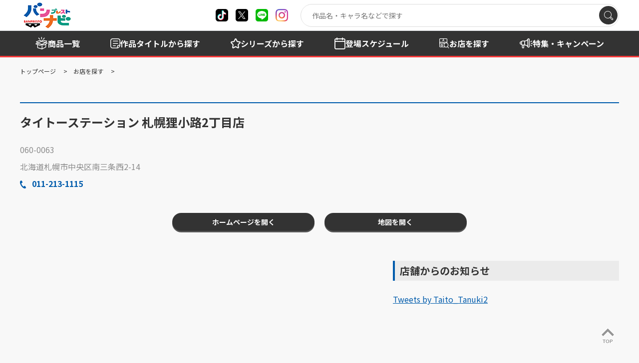

--- FILE ---
content_type: text/html; charset=UTF-8
request_url: https://bsp-prize.jp/shop/1548/
body_size: 7987
content:

	
<!doctype html>
<html lang="ja">

<head>
		
		
	<!-- Google Tag Manager -->
	<script>(function(w,d,s,l,i){w[l]=w[l]||[];w[l].push({'gtm.start':
	new Date().getTime(),event:'gtm.js'});var f=d.getElementsByTagName(s)[0],
	j=d.createElement(s),dl=l!='dataLayer'?'&l='+l:'';j.async=true;j.src=
	'https://www.googletagmanager.com/gtm.js?id='+i+dl;f.parentNode.insertBefore(j,f);
	})(window,document,'script','dataLayer','GTM-W9N7VF7');</script>
	<!-- End Google Tag Manager -->
	
		

		
		
	<!-- LINE Tag Base Code -->
	<!-- Do Not Modify -->
	<script>
	(function(g,d,o){
	g._ltq=g._ltq||[];g._lt=g._lt||function(){g._ltq.push(arguments)};
	var h=location.protocol==='https:'?'https://d.line-scdn.net':'http://d.line-cdn.net';
	var s=d.createElement('script');s.async=1;
	s.src=o||h+'/n/line_tag/public/release/v1/lt.js';
	var t=d.getElementsByTagName('script')[0];t.parentNode.insertBefore(s,t);
		})(window, document);
	_lt('init', {
	customerType: 'lap',
	tagId: 'd7b5dc35-75c2-43c5-9aca-7a6ec0cc00cc'
	});
	_lt('send', 'pv', ['d7b5dc35-75c2-43c5-9aca-7a6ec0cc00cc']);
	</script>
	<noscript>
	<img height="1" width="1" style="display:none"
		src="https://tr.line.me/tag.gif?c_t=lap&t_id=d7b5dc35-75c2-43c5-9aca-7a6ec0cc00cc&e=pv&noscript=1" />
	</noscript>
	<!-- End LINE Tag Base Code -->
	
		

	<meta charset="utf-8">
	<meta http-equiv="X-UA-Compatible" content="IE=edge">
	<title>タイトーステーション 札幌狸小路2丁目店｜店舗情報｜バンプレストナビサイト</title>
	<meta name="keywords" content="タイトーステーション 札幌狸小路2丁目店,店舗検索">
	<meta name="description" content="タイトーステーション 札幌狸小路2丁目店の店舗情報です">

	<meta name="viewport" content="width=device-width, initial-scale=1.0, minimum-scale=1.0">
	<meta name="format-detection" content="telephone=no">

	<link rel="canonical" href="https://bsp-prize.jp/shop/1548/">

	<meta property="og:title" content="タイトーステーション 札幌狸小路2丁目店｜店舗情報｜バンプレストナビサイト シェアしよう" />
	<meta property="og:site_name" content="バンプレストナビサイト" />
	<meta property="og:type" content="article" />
	<meta property="og:description" content="タイトーステーション 札幌狸小路2丁目店の店舗情報です" />
	<meta property="og:url" content="https://bsp-prize.jp/shop/1548/" />
	<meta property="og:image" content="https://bsp-prize.jp/files/%E5%85%B1%E6%9C%89%E3%83%95%E3%82%A9%E3%83%AB%E3%83%80/ogimage/og.png" />

	<meta name="twitter:card" content="summary" />
	<meta name="twitter:site" content="@BANPRE_PZ" />
	<meta name="twitter:creator" content="@BANPRE_PZ" />
	<meta name="twitter:title" content="タイトーステーション 札幌狸小路2丁目店｜店舗情報｜バンプレストナビサイト シェアしよう" />
	<meta name="twitter:description" content="タイトーステーション 札幌狸小路2丁目店の店舗情報です" />
	<meta name="twitter:url" content="https://bsp-prize.jp/shop/1548/" />
	<meta name="twitter:image" content="https://bsp-prize.jp/files/%E5%85%B1%E6%9C%89%E3%83%95%E3%82%A9%E3%83%AB%E3%83%80/ogimage/og.png" />

		
	<!-- FAVICON -->
		<link rel="apple-touch-icon" sizes="180x180" href="/files/%E5%85%B1%E6%9C%89%E3%83%95%E3%82%A9%E3%83%AB%E3%83%80/site/favicon.ico">
	<link rel="icon" type="image/png" sizes="32x32" href="/files/%E5%85%B1%E6%9C%89%E3%83%95%E3%82%A9%E3%83%AB%E3%83%80/site/favicon.ico">
	<link rel="icon" type="image/png" sizes="16x16" href="/files/%E5%85%B1%E6%9C%89%E3%83%95%E3%82%A9%E3%83%AB%E3%83%80/site/favicon.ico">
	<link rel="shortcut icon" href="/files/%E5%85%B1%E6%9C%89%E3%83%95%E3%82%A9%E3%83%AB%E3%83%80/site/favicon.ico">
	<meta name="theme-color" content="#ffffff">
	
	<link rel="preconnect" href="https://fonts.googleapis.com">
	<link rel="preconnect" href="https://fonts.gstatic.com" crossorigin>
	<link href="https://fonts.googleapis.com/css2?family=Montserrat:wght@100..900&family=Noto+Sans+JP:wght@100..900&display=swap" rel="stylesheet">
	<link rel="stylesheet" href="/assets/styles/styles.css?d=cddb34d5db775f1a4b213573a2dfa476">

	<style>
	.pager_count {
		margin-top: 60px;
	}
	.pager_count+.pager {
		margin-top: 0px;
	}
	</style>

	


	
		<script type="application/ld+json">
	{
		"@context" : "http://schema.org",
		"@type": "BreadcrumbList",
		"itemListElement":
		[
							{
					"@type": "ListItem",
					"position": 1,
					"item": { "@id": "/","name": "トップページ" }
				},							{
					"@type": "ListItem",
					"position": 2,
					"item": { "@id": "/shop/","name": "お店を探す" }
				},							{
					"@type": "ListItem",
					"position": 3,
					"item": { "@id": "/shop/1548/","name": "タイトーステーション 札幌狸小路2丁目店" }
				}					]
	}
	</script>

</head>

<body  class="pageID-shopDetail">
		
		
	<!-- Google Tag Manager (noscript) -->
	<noscript><iframe src="https://www.googletagmanager.com/ns.html?id=GTM-W9N7VF7"
	height="0" width="0" style="display:none;visibility:hidden"></iframe></noscript>
	<!-- End Google Tag Manager (noscript) -->
	
		

	<div class="wrapper">
		<header class="gHeader">
			<div class="gHeader_inner">
				<div class="gHeader_anqueteBnr">
					<a href="https://aura-mico.jp/qr-codes/65295/previewpage"><img src="/assets/images/global/anquete_bnr.png" alt="景品を獲得したらアンケートに答えよう"></a>
				</div>
				<div class="gHeader_contents">

					<h1 class="gHeader_logo"><a href="/"><img src="/assets/images/global/logo.png" alt="バンプレストナビ"></a></h1><!-- /.gHeader_logo -->

					<ul class="gHeader_snsList">
						<li class="gHeader_sns gHeader_sns-tiktok"><a href="https://www.tiktok.com/@banpre_pz" target="_blank" rel="noopener noreferrer" title="X"></a></li>
						<li class="gHeader_sns gHeader_sns-x"><a href="https://twitter.com/BANPRE_PZ" target="_blank" rel="noopener noreferrer" title="X"></a></li>
						<li class="gHeader_sns gHeader_sns-line"><a href="https://lin.ee/pXcCatW2" target="_blank" rel="noopener noreferrer" title="line"></a></li>
						<li class="gHeader_sns gHeader_sns-instagram"><a href="https://www.instagram.com/qposketjp/" target="_blank" rel="noopener noreferrer" title="instagram"></a></li>
					</ul><!-- /.gHeader_snsList -->

					<div class="gHeader_spMenu">
						<div class="gSearch">
							<div class="gSearch_inner" data-search-wrapper="">
								<div class="gSearch_word"><input type="search" autocomplete="off" placeholder="作品名・キャラ名などで探す" data-search-input=""></div>
								<div class="gSearch_submit"><button type="submit" aria-label="検索" data-search-submit=""></button></div>
							</div><!-- /.gSearch_inner -->
						</div><!-- /.gSearch -->

						<nav class="gNav">
							<div class="gNav_inner">
								<ul class="gNav_list">
									<li class="gNav_item">
										<span class="gNav_name gNav_name-item"><span>商品を探す</span></span>
										<div class="gNav_sub">
											<div class="gNav_subInner">
												<ul class="gNav_subList">
													<li class="gNav_subItem"><a href="/search/">商品一覧</a></li>
													<li class="gNav_subItem"><a href="/title/">作品タイトルから探す</a></li>
													<li class="gNav_subItem"><a href="/brand/">シリーズから探す</a></li>
													<li class="gNav_subItem"><a href="/schedule/">登場スケジュールから探す</a></li>
												</ul>
											</div><!-- /.gNav_subInner -->
										</div><!-- /.gNav_sub -->
									</li><!-- /.gNav_item -->
									<li class="gNav_item">
										<a href="/shop/" class="gNav_name gNav_name-shop hidden-sp"><span>お店を探す</span></a>
										<span class="gNav_name gNav_name-shop hidden-pc"><span>お店を探す</span></span>
										<div class="gNav_sub hidden-pc">
											<div class="gNav_subInner">
												<ul class="gNav_subList">
													<li class="gNav_subItem"><a href="/shop/">店舗検索</a></li>
													<li class="gNav_subItem"><a href="/shop/?tp=1&tg=2&rg=2">現在地から探す</a></li>
												</ul>
											</div><!-- /.gNav_subInner -->
										</div><!-- /.gNav_sub -->
									</li><!-- /.gNav_item -->
									<li class="gNav_item">
										<a href="/campaign/" class="gNav_name gNav_name-campaign">
											<span>特集<br class="hidden-sp"><span class="hidden-pc">・</span>キャンペーン</span>
										</a>
									</li><!-- /.gNav_item -->
									<li class="gNav_item">
										<a href="/news/" class="gNav_name gNav_name-news">
											<span>お知らせ</span>
										</a>
									</li><!-- /.gNav_item -->
								</ul><!-- /.gNav_list -->
							</div><!-- /.gNav_inner -->
						</nav><!-- /.gNav -->
					</div><!-- /.gHeader_spMenu -->

					<div class="gHeader_navBtn"><a href="javascript: void(0);" title="メニュー開閉"></a></div><!-- /.gHeader_navBtn -->
				</div><!-- /.gHeader_contents -->
			</div><!-- /.gHeader_inner -->
		</header><!-- /.gHeader -->

		<nav class="gNav02">
			<div class="gNav02_inner">
				<ul class="gNav02_list">
					<li class="gNav02_item gNav02_item-01"><a href="/search/"><span>商品一覧</span></a></li>
					<li class="gNav02_item gNav02_item-02"><a href="/title/"><span>作品タイトル<span class="hidden-sp">から探す</span></span></a></li>
					<li class="gNav02_item gNav02_item-03"><a href="/brand/"><span>シリーズ<span class="hidden-sp">から探す</span></span></a></li>
					<li class="gNav02_item gNav02_item-04"><a href="/schedule/"><span><span class="hidden-sp">登場</span>スケジュール</span></a></li>
					<li class="gNav02_item gNav02_item-05"><a href="/shop/"><span>お店を探す</span></a></li>
					<li class="gNav02_item gNav02_item-06 hidden-sp"><a href="/campaign/"><span>特集・キャンペーン</span></a></li>
				</ul><!-- /.gNav02_list -->
			</div><!-- /.gNav02_inner -->
		</nav><!-- /.gNav02 -->

		
<nav class="pankuzu">
	<div class="pankuzu_inner">
		<ul class="pankuzu_list">
														<li class="pankuzu_item pankuzu_item-home">
						<a href="/">トップページ</a>
					</li>
																					<li class="pankuzu_item">
						<a href="/shop/">お店を探す</a>
					</li>
															</ul>
		</div>
</nav><!-- /.pankuzu --><div class="contents contents-border contents-noSide">
	<article class="contents_main">
		<section class="section">
			<div class="section_inner">
				<div class="btns btns-hr btns-left">
									</div><!-- /.btns -->

				<h1 class="headLine1 headLine1-borderTop">タイトーステーション 札幌狸小路2丁目店</h1>

				<p class="color-gray">060-0063<br />北海道札幌市中央区南三条西2-14 </p>
								<p class="mt0 iconTxt-tel color-blue">
					<b class="hidden-sp">011-213-1115</b>
					<b class="hidden-pc"><a href="tel:011-213-1115" class="color-blue">011-213-1115</a></b>
				</p>
				
								<div class="btns btns-hr">
					<ul class="btns_list">
												<li class="btns_item btns_item-3-12pc btns_item-5-12sp">
							<a href="https://www.taito.co.jp/store/00002138" class="btn btn-s btn-black" target="_blank" rel="nofollow">ホームページを開く</a>
						</li><!-- /.btns_item -->
																		<li class="btns_item btns_item-3-12pc btns_item-5-12sp">
							<a class="btn btn-s btn-black" target="_blank" rel="nofollow"
								href="https://www.google.com/maps?q=43.055242,141.340692"
							>地図を開く</a>
						</li><!-- /.btns_item -->
											</ul><!-- /.btns_list -->
				</div><!-- /.btns -->
							</div><!-- /.section_inner -->
		</section><!-- /.section -->

		<div class="shopLayout">
						<section class="shopLayout_col">
				<div class="shopMap">
					<iframe
						src="https://www.google.com/maps/embed/v1/place?key=AIzaSyDifUvfNOoX2sn1p0yhdIucsm6MPMmzjhE&q=43.055242,141.340692"
						frameborder="0"
						allowfullscreen=""
						aria-hidden="false"
						tabindex="0"
						class="shopMap_view"
					></iframe>
					<p class="shopMap_note">※表示される地図は実際の場所とずれている場合があります。何卒ご了承ください。</p>
				</div><!-- /.shopMap -->
			</section><!-- /.shopLayout_col -->
			
						<section class="shopLayout_col">
				<div class="shopTwitter">
					<div class="shopTwitter_head">
						<h2 class="headLine2">店舗からのお知らせ</h2>
					</div>
					<div class="shopTwitter_body">
						<a class="twitter-timeline" data-height="525" href="https://twitter.com/Taito_Tanuki2">Tweets by Taito_Tanuki2</a>
						<script async src="https://platform.twitter.com/widgets.js" charset="utf-8"></script>
					</div><!-- /.shopTwitter_body -->
				</div><!-- /.shopTwitter -->
			</section><!-- /.shopLayout_col -->
					</div><!-- /.shopLayout -->

				<section class="section">
			<div class="section_inner">
				<h3 class="headLine4">取扱商品</h3>
				<p class="indent10e font-s">※取扱商品リストに記載がある場合でも、商品投入前や取扱い終了などの場合がございますので、ご了承ください。</p>
				<div class="products">
					<div class="products_body">
						<div class="products_list">
														<div class="products_item">
								<a href="/item/2753232/">
									<figure class="products_img"><img src="/files_thumbnail/%E5%85%B1%E6%9C%89%E3%83%95%E3%82%A9%E3%83%AB%E3%83%80/item/2026.02/pre/2753232.jpg/500w_500h.jpg" alt="" loading="lazy"></figure>
									<p class="products_name">アニメ「鬼滅の刃」 GLITTER&amp;GLAMOURS-SHINOBU KOCHO-</p>
									<p class="products_date">2026年2月<br />登場予定</p>
								</a>
							</div><!-- /.products_item -->
														<div class="products_item">
								<a href="/item/2798935/">
									<figure class="products_img"><img src="/files_thumbnail/%E5%85%B1%E6%9C%89%E3%83%95%E3%82%A9%E3%83%AB%E3%83%80/item/2026.01/2798935.jpg/500w_500h.jpg" alt="" loading="lazy"></figure>
									<p class="products_name">ポケットモンスター ぬいぐるみ～ニャース・エネコ・ニャオハ～</p>
									<p class="products_date">2026年1月28日（水）<br />より順次登場予定</p>
								</a>
							</div><!-- /.products_item -->
														<div class="products_item">
								<a href="/item/2798930/">
									<figure class="products_img"><img src="/files_thumbnail/%E5%85%B1%E6%9C%89%E3%83%95%E3%82%A9%E3%83%AB%E3%83%80/item/2026.01/2798930.jpg/500w_500h.jpg" alt="" loading="lazy"></figure>
									<p class="products_name">ポケットモンスター もふぐっと くつろぎタイムぬいぐるみ～コダック・パモ～</p>
									<p class="products_date">2026年1月28日（水）<br />より順次登場予定</p>
								</a>
							</div><!-- /.products_item -->
														<div class="products_item">
								<a href="/item/2798914/">
									<figure class="products_img"><img src="/files_thumbnail/%E5%85%B1%E6%9C%89%E3%83%95%E3%82%A9%E3%83%AB%E3%83%80/item/2026.01/2798914.jpg/500w_500h.jpg" alt="" loading="lazy"></figure>
									<p class="products_name">ポケピース めちゃもふぐっとぬいぐるみ おいしいじかん～ゴンベ～</p>
									<p class="products_date">2026年1月28日（水）<br />より順次登場予定</p>
								</a>
							</div><!-- /.products_item -->
														<div class="products_item">
								<a href="/item/2781167/">
									<figure class="products_img"><img src="/files_thumbnail/%E5%85%B1%E6%9C%89%E3%83%95%E3%82%A9%E3%83%AB%E3%83%80/item/2026.01/2781167a.jpg/500w_500h.jpg" alt="" loading="lazy"></figure>
									<p class="products_name">学園アイドルマスター ESPRESTO-Sweet moment-姫崎莉波</p>
									<p class="products_date">2026年1月28日（水）<br />より順次登場予定</p>
								</a>
							</div><!-- /.products_item -->
														<div class="products_item">
								<a href="/item/2753230/">
									<figure class="products_img"><img src="/files_thumbnail/%E5%85%B1%E6%9C%89%E3%83%95%E3%82%A9%E3%83%AB%E3%83%80/item/2026.01/2753230.jpg/500w_500h.jpg" alt="" loading="lazy"></figure>
									<p class="products_name">アニメ「鬼滅の刃」 GLITTER&amp;GLAMOURS-KANAO TSUYURI-</p>
									<p class="products_date">2026年1月28日（水）<br />より順次登場予定</p>
								</a>
							</div><!-- /.products_item -->
														<div class="products_item">
								<a href="/item/2803496/">
									<figure class="products_img"><img src="/files_thumbnail/%E5%85%B1%E6%9C%89%E3%83%95%E3%82%A9%E3%83%AB%E3%83%80/item/2026.01/2803496_m.jpg/500w_500h.jpg" alt="" loading="lazy"></figure>
									<p class="products_name">葬送のフリーレン MAXIMATIC FRIEREN</p>
									<p class="products_date">2026年1月27日（火）<br />より順次登場予定</p>
								</a>
							</div><!-- /.products_item -->
														<div class="products_item">
								<a href="/item/2785913/">
									<figure class="products_img"><img src="/files_thumbnail/%E5%85%B1%E6%9C%89%E3%83%95%E3%82%A9%E3%83%AB%E3%83%80/item/2026.01/2785913_m.jpg/500w_500h.jpg" alt="" loading="lazy"></figure>
									<p class="products_name">新劇場版 銀魂 -吉原大炎上- VIBRATION STARS-坂田銀時-</p>
									<p class="products_date">2026年1月27日（火）<br />より順次登場予定</p>
								</a>
							</div><!-- /.products_item -->
														<div class="products_item">
								<a href="/item/2778342/">
									<figure class="products_img"><img src="/files_thumbnail/%E5%85%B1%E6%9C%89%E3%83%95%E3%82%A9%E3%83%AB%E3%83%80/item/2026.01/2778342a.jpg/500w_500h.jpg" alt="" loading="lazy"></figure>
									<p class="products_name">ジョジョの奇妙な冒険 ダイヤモンドは砕けない Mometria 吉良吉影</p>
									<p class="products_date">2026年1月27日（火）<br />より順次登場予定</p>
								</a>
							</div><!-- /.products_item -->
														<div class="products_item">
								<a href="/item/2778341/">
									<figure class="products_img"><img src="/files_thumbnail/%E5%85%B1%E6%9C%89%E3%83%95%E3%82%A9%E3%83%AB%E3%83%80/item/2026.01/2778341a.jpg/500w_500h.jpg" alt="" loading="lazy"></figure>
									<p class="products_name">ジョジョの奇妙な冒険 ダイヤモンドは砕けない Mometria 東方仗助</p>
									<p class="products_date">2026年1月27日（火）<br />より順次登場予定</p>
								</a>
							</div><!-- /.products_item -->
														<div class="products_item">
								<a href="/item/2789977/">
									<figure class="products_img"><img src="/files_thumbnail/%E5%85%B1%E6%9C%89%E3%83%95%E3%82%A9%E3%83%AB%E3%83%80/item/2026.01/2789977.jpg/500w_500h.jpg" alt="" loading="lazy"></figure>
									<p class="products_name">呪術廻戦 MAXIMATIC NAOYA ZEN’IN</p>
									<p class="products_date">2026年1月27日（火）<br />より順次登場予定</p>
								</a>
							</div><!-- /.products_item -->
														<div class="products_item">
								<a href="/item/2829760/">
									<figure class="products_img"><img src="/files_thumbnail/%E5%85%B1%E6%9C%89%E3%83%95%E3%82%A9%E3%83%AB%E3%83%80/item/2026.01/2829760.jpg/500w_500h.jpg" alt="" loading="lazy"></figure>
									<p class="products_name">学園アイドルマスター ちびぐるみ～学園生活～vol.4</p>
									<p class="products_date">2026年1月27日（火）<br />より順次登場予定</p>
								</a>
							</div><!-- /.products_item -->
														<div class="products_item">
								<a href="/item/2776813/">
									<figure class="products_img"><img src="/files_thumbnail/%E5%85%B1%E6%9C%89%E3%83%95%E3%82%A9%E3%83%AB%E3%83%80/item/2026.01/2776813.jpg/500w_500h.jpg" alt="" loading="lazy"></figure>
									<p class="products_name">アニメ「鬼滅の刃」 Grandista-TOMIOKA GIYU-</p>
									<p class="products_date">2026年1月27日（火）<br />より順次登場予定</p>
								</a>
							</div><!-- /.products_item -->
														<div class="products_item">
								<a href="/item/2798934/">
									<figure class="products_img"><img src="/files_thumbnail/%E5%85%B1%E6%9C%89%E3%83%95%E3%82%A9%E3%83%AB%E3%83%80/item/2026.01/2798934.jpg/500w_500h.jpg" alt="" loading="lazy"></figure>
									<p class="products_name">ポケットモンスター ぬいぐるみ～グレイシア・コオリッポ（アイスフェイス）・セビエ～</p>
									<p class="products_date">2026年1月22日（木）<br />より順次登場予定</p>
								</a>
							</div><!-- /.products_item -->
														<div class="products_item">
								<a href="/item/2730247/">
									<figure class="products_img"><img src="/files_thumbnail/%E5%85%B1%E6%9C%89%E3%83%95%E3%82%A9%E3%83%AB%E3%83%80/item/2026.01/2730247.jpg/500w_500h.jpg" alt="" loading="lazy"></figure>
									<p class="products_name">HUNTER×HUNTER Grandista-キルア-</p>
									<p class="products_date">2026年1月22日（木）<br />より順次登場予定</p>
								</a>
							</div><!-- /.products_item -->
														<div class="products_item">
								<a href="/item/2829689/">
									<figure class="products_img"><img src="/files_thumbnail/%E5%85%B1%E6%9C%89%E3%83%95%E3%82%A9%E3%83%AB%E3%83%80/item/2026.01/2829689.jpg/500w_500h.jpg" alt="" loading="lazy"></figure>
									<p class="products_name">学園アイドルマスター ちびぐるみ～学園生活～vol.3</p>
									<p class="products_date">2026年1月22日（木）<br />より順次登場予定</p>
								</a>
							</div><!-- /.products_item -->
														<div class="products_item">
								<a href="/item/2798919/">
									<figure class="products_img"><img src="/files_thumbnail/%E5%85%B1%E6%9C%89%E3%83%95%E3%82%A9%E3%83%AB%E3%83%80/item/2026.01/2798919.jpg/500w_500h.jpg" alt="" loading="lazy"></figure>
									<p class="products_name">ポケットモンスター もふぐっとぬいぐるみ～ミニリュウ・チルタリス～</p>
									<p class="products_date">2026年1月20日（火）<br />より順次登場予定</p>
								</a>
							</div><!-- /.products_item -->
														<div class="products_item">
								<a href="/item/2798916/">
									<figure class="products_img"><img src="/files_thumbnail/%E5%85%B1%E6%9C%89%E3%83%95%E3%82%A9%E3%83%AB%E3%83%80/item/2026.01/2798916.jpg/500w_500h.jpg" alt="" loading="lazy"></figure>
									<p class="products_name">ポケットモンスター めちゃもふぐっと くつろぎタイムぬいぐるみ～ポッチャマ～</p>
									<p class="products_date">2026年1月20日（火）<br />より順次登場予定</p>
								</a>
							</div><!-- /.products_item -->
														<div class="products_item">
								<a href="/item/2789444/">
									<figure class="products_img"><img src="/files_thumbnail/%E5%85%B1%E6%9C%89%E3%83%95%E3%82%A9%E3%83%AB%E3%83%80/item/2026.01/2789444_4.jpg/500w_500h.jpg" alt="" loading="lazy"></figure>
									<p class="products_name">TVアニメ『時々ボソッとロシア語でデレる隣のアーリャさん』 GLITTER&amp;GLAMOURS アーリャ バニーver.</p>
									<p class="products_date">2026年1月20日（火）<br />より順次登場予定</p>
								</a>
							</div><!-- /.products_item -->
														<div class="products_item">
								<a href="/item/2797356/">
									<figure class="products_img"><img src="/files_thumbnail/%E5%85%B1%E6%9C%89%E3%83%95%E3%82%A9%E3%83%AB%E3%83%80/item/2026.01/2797356.jpg/500w_500h.jpg" alt="" loading="lazy"></figure>
									<p class="products_name">転生したらスライムだった件 リムル＆ランガ ソフビフィギュア</p>
									<p class="products_date">2026年1月15日（木）<br />より順次登場予定</p>
								</a>
							</div><!-- /.products_item -->
														<div class="products_item">
								<a href="/item/2760345/">
									<figure class="products_img"><img src="/files_thumbnail/%E5%85%B1%E6%9C%89%E3%83%95%E3%82%A9%E3%83%AB%E3%83%80/item/2026.01/2760345a.jpg/500w_500h.jpg" alt="" loading="lazy"></figure>
									<p class="products_name">TVアニメ『薬屋のひとりごと』 猫猫 フィギュア～園遊会～</p>
									<p class="products_date">2026年1月15日（木）<br />より順次登場予定</p>
								</a>
							</div><!-- /.products_item -->
														<div class="products_item">
								<a href="/item/2802764/">
									<figure class="products_img"><img src="/files_thumbnail/%E5%85%B1%E6%9C%89%E3%83%95%E3%82%A9%E3%83%AB%E3%83%80/item/2026.01/2802764a.jpg/500w_500h.jpg" alt="" loading="lazy"></figure>
									<p class="products_name">ジョジョの奇妙な冒険 スターダストクルセイダース SOFVIMATES～イギー～vol.4</p>
									<p class="products_date">2026年1月15日（木）<br />より順次登場予定</p>
								</a>
							</div><!-- /.products_item -->
														<div class="products_item">
								<a href="/item/2829688/">
									<figure class="products_img"><img src="/files_thumbnail/%E5%85%B1%E6%9C%89%E3%83%95%E3%82%A9%E3%83%AB%E3%83%80/item/2026.01/2829688.jpg/500w_500h.jpg" alt="" loading="lazy"></figure>
									<p class="products_name">学園アイドルマスター ちびぐるみ～学園生活～vol.2</p>
									<p class="products_date">2026年1月15日（木）<br />より順次登場予定</p>
								</a>
							</div><!-- /.products_item -->
														<div class="products_item">
								<a href="/item/2802188/">
									<figure class="products_img"><img src="/files_thumbnail/%E5%85%B1%E6%9C%89%E3%83%95%E3%82%A9%E3%83%AB%E3%83%80/item/2026.01/2802188_1.jpg/500w_500h.jpg" alt="" loading="lazy"></figure>
									<p class="products_name">BLEACH MAXIMATIC GRIMMJOW JAEGERJAQUES</p>
									<p class="products_date">2026年1月14日（水）<br />より順次登場予定</p>
								</a>
							</div><!-- /.products_item -->
														<div class="products_item">
								<a href="/item/2798938/">
									<figure class="products_img"><img src="/files_thumbnail/%E5%85%B1%E6%9C%89%E3%83%95%E3%82%A9%E3%83%AB%E3%83%80/item/2026.01/2798938.jpg/500w_500h.jpg" alt="" loading="lazy"></figure>
									<p class="products_name">ポケットモンスター めちゃもふぐっとぬいぐるみ～アチャモ～ウインクver.</p>
									<p class="products_date">2026年1月14日（水）<br />より順次登場予定</p>
								</a>
							</div><!-- /.products_item -->
														<div class="products_item">
								<a href="/item/2786766/">
									<figure class="products_img"><img src="/files_thumbnail/%E5%85%B1%E6%9C%89%E3%83%95%E3%82%A9%E3%83%AB%E3%83%80/item/2026.01/2786766_m.jpg/500w_500h.jpg" alt="" loading="lazy"></figure>
									<p class="products_name">クレヨンしんちゃん ぬいぐるみティッシュケース～みんなでパジャマパーティだゾ！～</p>
									<p class="products_date">2026年1月14日（水）<br />より順次登場予定</p>
								</a>
							</div><!-- /.products_item -->
														<div class="products_item">
								<a href="/item/2730050/">
									<figure class="products_img"><img src="/files_thumbnail/%E5%85%B1%E6%9C%89%E3%83%95%E3%82%A9%E3%83%AB%E3%83%80/item/2026.01/2730050_m.jpg/500w_500h.jpg" alt="" loading="lazy"></figure>
									<p class="products_name">僕のヒーローアカデミア GLITTER&amp;GLAMOURS-HIMIKO TOGA-duffel coat ver.</p>
									<p class="products_date">2026年1月14日（水）<br />より順次登場予定</p>
								</a>
							</div><!-- /.products_item -->
														<div class="products_item">
								<a href="/item/2814781/">
									<figure class="products_img"><img src="/files_thumbnail/%E5%85%B1%E6%9C%89%E3%83%95%E3%82%A9%E3%83%AB%E3%83%80/item/2026.01/2814781m_fix.jpg/500w_500h.jpg" alt="" loading="lazy"></figure>
									<p class="products_name">ワンピース Grandista-RORONOA ZORO Ⅱ-</p>
									<p class="products_date">2026年1月8日（木）<br />より順次登場予定</p>
								</a>
							</div><!-- /.products_item -->
														<div class="products_item">
								<a href="/item/2798932/">
									<figure class="products_img"><img src="/files_thumbnail/%E5%85%B1%E6%9C%89%E3%83%95%E3%82%A9%E3%83%AB%E3%83%80/item/2026.01/2798932.jpg/500w_500h.jpg" alt="" loading="lazy"></figure>
									<p class="products_name">ポケットモンスター ほぺぴたぬいぐるみ～ウパー・エーフィ・ハリマロン～</p>
									<p class="products_date">2026年1月8日（木）<br />より順次登場予定</p>
								</a>
							</div><!-- /.products_item -->
														<div class="products_item">
								<a href="/item/2762822/">
									<figure class="products_img"><img src="/files_thumbnail/%E5%85%B1%E6%9C%89%E3%83%95%E3%82%A9%E3%83%AB%E3%83%80/item/2026.01/2762822.jpg/500w_500h.jpg" alt="" loading="lazy"></figure>
									<p class="products_name">ポケットモンスター めちゃもふぐっとぬいぐるみ～デデンネ～</p>
									<p class="products_date">2026年1月8日（木）<br />より順次登場予定</p>
								</a>
							</div><!-- /.products_item -->
														<div class="products_item">
								<a href="/item/2761143/">
									<figure class="products_img"><img src="/files_thumbnail/%E5%85%B1%E6%9C%89%E3%83%95%E3%82%A9%E3%83%AB%E3%83%80/item/2026.01/2761143.jpg/500w_500h.jpg" alt="" loading="lazy"></figure>
									<p class="products_name">HUNTER×HUNTER HUNTING ARCHIVES ネテロ-音を置き去りにした-</p>
									<p class="products_date">2026年1月8日（木）<br />より順次登場予定</p>
								</a>
							</div><!-- /.products_item -->
														<div class="products_item">
								<a href="/item/2829687/">
									<figure class="products_img"><img src="/files_thumbnail/%E5%85%B1%E6%9C%89%E3%83%95%E3%82%A9%E3%83%AB%E3%83%80/item/2026.01/2829687.jpg/500w_500h.jpg" alt="" loading="lazy"></figure>
									<p class="products_name">学園アイドルマスター ちびぐるみ～学園生活～vol.1</p>
									<p class="products_date">2026年1月8日（木）<br />より順次登場予定</p>
								</a>
							</div><!-- /.products_item -->
														<div class="products_item">
								<a href="/item/2804052/">
									<figure class="products_img"><img src="/files_thumbnail/%E5%85%B1%E6%9C%89%E3%83%95%E3%82%A9%E3%83%AB%E3%83%80/item/2026.01/2804052.jpg/500w_500h.jpg" alt="" loading="lazy"></figure>
									<p class="products_name">To LOVEる-とらぶる-ダークネス GLITTER&amp;GLAMOURS 金色の闇 ストリートver.</p>
									<p class="products_date">2026年1月7日（水）<br />より順次登場予定</p>
								</a>
							</div><!-- /.products_item -->
														<div class="products_item">
								<a href="/item/2800813/">
									<figure class="products_img"><img src="/files_thumbnail/%E5%85%B1%E6%9C%89%E3%83%95%E3%82%A9%E3%83%AB%E3%83%80/item/2026.01/2800813m_fix.jpg/500w_500h.jpg" alt="" loading="lazy"></figure>
									<p class="products_name">ワンピース BATTLE RECORD COLLECTION-MONKEY.D.LUFFY GEAR5 SPECIAL ver.-</p>
									<p class="products_date">2026年1月7日（水）<br />より順次登場予定</p>
								</a>
							</div><!-- /.products_item -->
														<div class="products_item">
								<a href="/item/2743976/">
									<figure class="products_img"><img src="/files_thumbnail/%E5%85%B1%E6%9C%89%E3%83%95%E3%82%A9%E3%83%AB%E3%83%80/item/2026.01/2743976_m.jpg/500w_500h.jpg" alt="" loading="lazy"></figure>
									<p class="products_name">【推しの子】 ESPRESTO-Poppin&#039; Heart-アイ</p>
									<p class="products_date">2026年1月7日（水）<br />より順次登場予定</p>
								</a>
							</div><!-- /.products_item -->
														<div class="products_item">
								<a href="/item/2725223/">
									<figure class="products_img"><img src="/files_thumbnail/%E5%85%B1%E6%9C%89%E3%83%95%E3%82%A9%E3%83%AB%E3%83%80/item/2026.01/2725223_m.jpg/500w_500h.jpg" alt="" loading="lazy"></figure>
									<p class="products_name">Crazy Raccoon デスクトップフィギュア-VanilLa-</p>
									<p class="products_date">2026年1月7日（水）<br />より順次登場予定</p>
								</a>
							</div><!-- /.products_item -->
														<div class="products_item">
								<a href="/item/2801496/">
									<figure class="products_img"><img src="/files_thumbnail/%E5%85%B1%E6%9C%89%E3%83%95%E3%82%A9%E3%83%AB%E3%83%80/item/2025.12/2801496_2b.jpg/500w_500h.jpg" alt="" loading="lazy"></figure>
									<p class="products_name">ホロライブ #hololive IF -ホロベイビーズ-姫森ルーナ</p>
									<p class="products_date">2025年12月25日（木）<br />より順次登場予定</p>
								</a>
							</div><!-- /.products_item -->
														<div class="products_item">
								<a href="/item/2796694/">
									<figure class="products_img"><img src="/files_thumbnail/%E5%85%B1%E6%9C%89%E3%83%95%E3%82%A9%E3%83%AB%E3%83%80/item/2025.12/2796694.jpg/500w_500h.jpg" alt="" loading="lazy"></figure>
									<p class="products_name">ポケットモンスター 顔型ミニポーチ～カビゴン～</p>
									<p class="products_date">2025年12月25日（木）<br />より順次登場予定</p>
								</a>
							</div><!-- /.products_item -->
														<div class="products_item">
								<a href="/item/2767152/">
									<figure class="products_img"><img src="/files_thumbnail/%E5%85%B1%E6%9C%89%E3%83%95%E3%82%A9%E3%83%AB%E3%83%80/item/2025.12/2767152_2b.jpg/500w_500h.jpg" alt="" loading="lazy"></figure>
									<p class="products_name">ホロライブ #hololive IF -ホロベイビーズ-ラプラス・ダークネス</p>
									<p class="products_date">2025年12月25日（木）<br />より順次登場予定</p>
								</a>
							</div><!-- /.products_item -->
														<div class="products_item">
								<a href="/item/2730051/">
									<figure class="products_img"><img src="/files_thumbnail/%E5%85%B1%E6%9C%89%E3%83%95%E3%82%A9%E3%83%AB%E3%83%80/item/2025.12/2730051_m.jpg/500w_500h.jpg" alt="" loading="lazy"></figure>
									<p class="products_name">僕のヒーローアカデミア THE EVIL VILLAINS-PLUS-HIMIKO TOGAⅡ</p>
									<p class="products_date">2025年12月25日（木）<br />より順次登場予定</p>
								</a>
							</div><!-- /.products_item -->
													</div><!-- /.products_list -->
					</div><!-- /.products_body -->
				</div><!-- /.products -->

								<div class="btns btns-hr">
					<ul class="btns_list">
						<li class="btns_item btns_item-4-12pc btns_item-12-12sp">
							<a href="/shop/1548/item/" class="btn btn-blue">
								この店舗の取扱商品をもっと見る（62件）
							</a>
						</li><!-- /.btns_item -->
					</ul><!-- /.btns_list -->
				</div><!-- /.btns -->
				
			</div><!-- /.section_inner -->
		</section><!-- /.section -->
		
	</article><!-- /.contents_main -->
</div><!-- /.contents -->


		<footer class="gFooter">
			<div class="gFooter_inner">
				<div class="gFooter_copyrightArea">
					<p class="gFooter_copyright">©BANDAI SPIRITS CO.,LTD. ALL RIGHTS RESERVED</p>
					<div class="gFooter_logoArea">
						<figure class="gFooter_corpLogo gFooter_corpLogo-ban"><a href="https://www.bandaispirits.co.jp/" target="_blank" rel="noopener noreferrer"><img src="/assets/images/global/corp_logo.png" alt="BANDAI"></a></figure>
						<figure class="gFooter_corpLogo gFooter_corpLogo-nam"><img src="/assets/images/global/bannam_logo.png" alt="BANDAI NAMCO"></figure>
					</div>
				</div><!-- /.gFooter_copyrightArea -->
				<ul class="gFooter_links">
					<li class="gFooter_link gFooter_link-building"><a href="https://www.bandaispirits.co.jp/about/organization/" target="_blank" rel="noopener noreferrer">企業情報</a></li>
					<li class="gFooter_link gFooter_link-computer"><a href="https://www.bandaispirits.co.jp/site/notice/" target="_blank" rel="noopener noreferrer">ウェブサイトご利用条件</a></li>
					<li class="gFooter_link gFooter_link-member"><a href="https://www.bandaispirits.co.jp/privacy/" target="_blank" rel="noopener noreferrer">個人情報及び特定個人情報等の取扱いに関する方針</a></li>
					<li class="gFooter_link gFooter_link-headset"><a href="https://support.bandaispirits.co.jp/s/" target="_blank" rel="noopener noreferrer">お客様サポート</a></li>
				</ul><!-- /.gFooter_links -->
				<p class="gFooter_txt">写真と実際の商品とは異なる場合がございますのでご了承ください。このホームページに掲載されている 全ての画像、文章、データ等の無断転用、転載はお断りします。</p>
				<div class="gFooter_toTop"><a href="#">TOP</a></div>
			</div><!-- /.gFooter_inner -->
		</footer><!-- /.gFooter -->

	</div><!-- /.wrapper -->
	<a href="javascript: void(0);" class="overlay" data-anim="overlay"></a>

	


	<script src="https://ajax.googleapis.com/ajax/libs/jquery/3.5.1/jquery.min.js"></script>
	<script type="text/javascript" src="/assets/js/common.js?d=cddb34d5db775f1a4b213573a2dfa476"></script>

	<script>
	$(function () {
		$('[data-search-wrapper]').on('click', '[data-search-submit]', function () {
			var $button = $(this);
			var $wapper = $button.closest('[data-search-wrapper]');
			var $input = $wapper.find('[data-search-input]');
			var kw = $input.val();

			// 実行場所が検索結果画面の場合
			if (false && (location.pathname == '/search' || location.pathname == '/search/')) {
				var query_str = location.search.replace(/^\?/, '');
				if (query_str != '') {
					var queries = query_str.split('&');
					var new_queries = [];
					for (var i = 0, len = queries.length; i < len; i++) {
						var query = queries[i];
						if (query.match(/^kw=/)) {
							continue;
						}
						new_queries.push(query);
					}

					new_queries.push('kw=' + kw);

					query_str = new_queries.join('&');
				}
			} else {
				var query_str = 'kw=' + kw;
			}

			location.href = '/search/' + (query_str != '' ? '?' + query_str : '');
		}).on('keydown', '[data-search-input]', function (e) {
			if ((e.which && e.which === 13) || (e.keyCode && e.keyCode === 13)) {
				var $input = $(this);
				var $wapper = $input.closest('[data-search-wrapper]');
				var $button = $wapper.find('[data-search-submit]');
				$button.trigger('click');
				return false;
			}
		});
	});
	</script>
	<script async src="https://platform.twitter.com/widgets.js" charset="utf-8"></script>

	


	
<script>(function(){function c(){var b=a.contentDocument||a.contentWindow.document;if(b){var d=b.createElement('script');d.innerHTML="window.__CF$cv$params={r:'9bfac87e8d9572ea',t:'MTc2ODcwNDYwOQ=='};var a=document.createElement('script');a.src='/cdn-cgi/challenge-platform/scripts/jsd/main.js';document.getElementsByTagName('head')[0].appendChild(a);";b.getElementsByTagName('head')[0].appendChild(d)}}if(document.body){var a=document.createElement('iframe');a.height=1;a.width=1;a.style.position='absolute';a.style.top=0;a.style.left=0;a.style.border='none';a.style.visibility='hidden';document.body.appendChild(a);if('loading'!==document.readyState)c();else if(window.addEventListener)document.addEventListener('DOMContentLoaded',c);else{var e=document.onreadystatechange||function(){};document.onreadystatechange=function(b){e(b);'loading'!==document.readyState&&(document.onreadystatechange=e,c())}}}})();</script><script defer src="https://static.cloudflareinsights.com/beacon.min.js/vcd15cbe7772f49c399c6a5babf22c1241717689176015" integrity="sha512-ZpsOmlRQV6y907TI0dKBHq9Md29nnaEIPlkf84rnaERnq6zvWvPUqr2ft8M1aS28oN72PdrCzSjY4U6VaAw1EQ==" data-cf-beacon='{"version":"2024.11.0","token":"7d16e204e59744fe8a63e72040c2e056","server_timing":{"name":{"cfCacheStatus":true,"cfEdge":true,"cfExtPri":true,"cfL4":true,"cfOrigin":true,"cfSpeedBrain":true},"location_startswith":null}}' crossorigin="anonymous"></script>
</body>

</html>